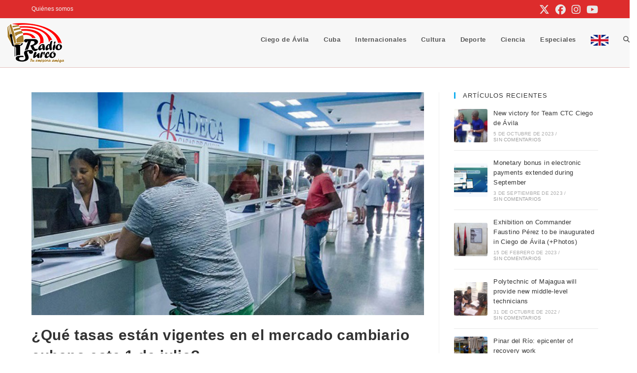

--- FILE ---
content_type: text/html; charset=UTF-8
request_url: https://www.radiosurco.icrt.cu/que-tasas-estan-vigentes-en-el-mercado-cambiario-cubano-este-1-de-julio/
body_size: 18746
content:
<!DOCTYPE html>
<html class="html" lang="es">
<head>
	<meta charset="UTF-8">
	<link rel="profile" href="https://gmpg.org/xfn/11">

	<title>¿Qué tasas están vigentes en el mercado cambiario cubano este 1 de julio? &#8211; Radio Surco</title>
<meta name='robots' content='max-image-preview:large' />
<meta name="viewport" content="width=device-width, initial-scale=1"><link rel="alternate" title="oEmbed (JSON)" type="application/json+oembed" href="https://www.radiosurco.icrt.cu/wp-json/oembed/1.0/embed?url=https%3A%2F%2Fwww.radiosurco.icrt.cu%2Fque-tasas-estan-vigentes-en-el-mercado-cambiario-cubano-este-1-de-julio%2F" />
<link rel="alternate" title="oEmbed (XML)" type="text/xml+oembed" href="https://www.radiosurco.icrt.cu/wp-json/oembed/1.0/embed?url=https%3A%2F%2Fwww.radiosurco.icrt.cu%2Fque-tasas-estan-vigentes-en-el-mercado-cambiario-cubano-este-1-de-julio%2F&#038;format=xml" />
<style id='wp-img-auto-sizes-contain-inline-css'>
img:is([sizes=auto i],[sizes^="auto," i]){contain-intrinsic-size:3000px 1500px}
/*# sourceURL=wp-img-auto-sizes-contain-inline-css */
</style>
<link rel='stylesheet' id='wp-block-library-css' href='https://www.radiosurco.icrt.cu/wp-includes/css/dist/block-library/style.min.css?ver=6.9' media='all' />
<style id='wp-block-library-theme-inline-css'>
.wp-block-audio :where(figcaption){color:#555;font-size:13px;text-align:center}.is-dark-theme .wp-block-audio :where(figcaption){color:#ffffffa6}.wp-block-audio{margin:0 0 1em}.wp-block-code{border:1px solid #ccc;border-radius:4px;font-family:Menlo,Consolas,monaco,monospace;padding:.8em 1em}.wp-block-embed :where(figcaption){color:#555;font-size:13px;text-align:center}.is-dark-theme .wp-block-embed :where(figcaption){color:#ffffffa6}.wp-block-embed{margin:0 0 1em}.blocks-gallery-caption{color:#555;font-size:13px;text-align:center}.is-dark-theme .blocks-gallery-caption{color:#ffffffa6}:root :where(.wp-block-image figcaption){color:#555;font-size:13px;text-align:center}.is-dark-theme :root :where(.wp-block-image figcaption){color:#ffffffa6}.wp-block-image{margin:0 0 1em}.wp-block-pullquote{border-bottom:4px solid;border-top:4px solid;color:currentColor;margin-bottom:1.75em}.wp-block-pullquote :where(cite),.wp-block-pullquote :where(footer),.wp-block-pullquote__citation{color:currentColor;font-size:.8125em;font-style:normal;text-transform:uppercase}.wp-block-quote{border-left:.25em solid;margin:0 0 1.75em;padding-left:1em}.wp-block-quote cite,.wp-block-quote footer{color:currentColor;font-size:.8125em;font-style:normal;position:relative}.wp-block-quote:where(.has-text-align-right){border-left:none;border-right:.25em solid;padding-left:0;padding-right:1em}.wp-block-quote:where(.has-text-align-center){border:none;padding-left:0}.wp-block-quote.is-large,.wp-block-quote.is-style-large,.wp-block-quote:where(.is-style-plain){border:none}.wp-block-search .wp-block-search__label{font-weight:700}.wp-block-search__button{border:1px solid #ccc;padding:.375em .625em}:where(.wp-block-group.has-background){padding:1.25em 2.375em}.wp-block-separator.has-css-opacity{opacity:.4}.wp-block-separator{border:none;border-bottom:2px solid;margin-left:auto;margin-right:auto}.wp-block-separator.has-alpha-channel-opacity{opacity:1}.wp-block-separator:not(.is-style-wide):not(.is-style-dots){width:100px}.wp-block-separator.has-background:not(.is-style-dots){border-bottom:none;height:1px}.wp-block-separator.has-background:not(.is-style-wide):not(.is-style-dots){height:2px}.wp-block-table{margin:0 0 1em}.wp-block-table td,.wp-block-table th{word-break:normal}.wp-block-table :where(figcaption){color:#555;font-size:13px;text-align:center}.is-dark-theme .wp-block-table :where(figcaption){color:#ffffffa6}.wp-block-video :where(figcaption){color:#555;font-size:13px;text-align:center}.is-dark-theme .wp-block-video :where(figcaption){color:#ffffffa6}.wp-block-video{margin:0 0 1em}:root :where(.wp-block-template-part.has-background){margin-bottom:0;margin-top:0;padding:1.25em 2.375em}
/*# sourceURL=/wp-includes/css/dist/block-library/theme.min.css */
</style>
<style id='classic-theme-styles-inline-css'>
/*! This file is auto-generated */
.wp-block-button__link{color:#fff;background-color:#32373c;border-radius:9999px;box-shadow:none;text-decoration:none;padding:calc(.667em + 2px) calc(1.333em + 2px);font-size:1.125em}.wp-block-file__button{background:#32373c;color:#fff;text-decoration:none}
/*# sourceURL=/wp-includes/css/classic-themes.min.css */
</style>
<style id='global-styles-inline-css'>
:root{--wp--preset--aspect-ratio--square: 1;--wp--preset--aspect-ratio--4-3: 4/3;--wp--preset--aspect-ratio--3-4: 3/4;--wp--preset--aspect-ratio--3-2: 3/2;--wp--preset--aspect-ratio--2-3: 2/3;--wp--preset--aspect-ratio--16-9: 16/9;--wp--preset--aspect-ratio--9-16: 9/16;--wp--preset--color--black: #000000;--wp--preset--color--cyan-bluish-gray: #abb8c3;--wp--preset--color--white: #ffffff;--wp--preset--color--pale-pink: #f78da7;--wp--preset--color--vivid-red: #cf2e2e;--wp--preset--color--luminous-vivid-orange: #ff6900;--wp--preset--color--luminous-vivid-amber: #fcb900;--wp--preset--color--light-green-cyan: #7bdcb5;--wp--preset--color--vivid-green-cyan: #00d084;--wp--preset--color--pale-cyan-blue: #8ed1fc;--wp--preset--color--vivid-cyan-blue: #0693e3;--wp--preset--color--vivid-purple: #9b51e0;--wp--preset--gradient--vivid-cyan-blue-to-vivid-purple: linear-gradient(135deg,rgb(6,147,227) 0%,rgb(155,81,224) 100%);--wp--preset--gradient--light-green-cyan-to-vivid-green-cyan: linear-gradient(135deg,rgb(122,220,180) 0%,rgb(0,208,130) 100%);--wp--preset--gradient--luminous-vivid-amber-to-luminous-vivid-orange: linear-gradient(135deg,rgb(252,185,0) 0%,rgb(255,105,0) 100%);--wp--preset--gradient--luminous-vivid-orange-to-vivid-red: linear-gradient(135deg,rgb(255,105,0) 0%,rgb(207,46,46) 100%);--wp--preset--gradient--very-light-gray-to-cyan-bluish-gray: linear-gradient(135deg,rgb(238,238,238) 0%,rgb(169,184,195) 100%);--wp--preset--gradient--cool-to-warm-spectrum: linear-gradient(135deg,rgb(74,234,220) 0%,rgb(151,120,209) 20%,rgb(207,42,186) 40%,rgb(238,44,130) 60%,rgb(251,105,98) 80%,rgb(254,248,76) 100%);--wp--preset--gradient--blush-light-purple: linear-gradient(135deg,rgb(255,206,236) 0%,rgb(152,150,240) 100%);--wp--preset--gradient--blush-bordeaux: linear-gradient(135deg,rgb(254,205,165) 0%,rgb(254,45,45) 50%,rgb(107,0,62) 100%);--wp--preset--gradient--luminous-dusk: linear-gradient(135deg,rgb(255,203,112) 0%,rgb(199,81,192) 50%,rgb(65,88,208) 100%);--wp--preset--gradient--pale-ocean: linear-gradient(135deg,rgb(255,245,203) 0%,rgb(182,227,212) 50%,rgb(51,167,181) 100%);--wp--preset--gradient--electric-grass: linear-gradient(135deg,rgb(202,248,128) 0%,rgb(113,206,126) 100%);--wp--preset--gradient--midnight: linear-gradient(135deg,rgb(2,3,129) 0%,rgb(40,116,252) 100%);--wp--preset--font-size--small: 13px;--wp--preset--font-size--medium: 20px;--wp--preset--font-size--large: 36px;--wp--preset--font-size--x-large: 42px;--wp--preset--spacing--20: 0.44rem;--wp--preset--spacing--30: 0.67rem;--wp--preset--spacing--40: 1rem;--wp--preset--spacing--50: 1.5rem;--wp--preset--spacing--60: 2.25rem;--wp--preset--spacing--70: 3.38rem;--wp--preset--spacing--80: 5.06rem;--wp--preset--shadow--natural: 6px 6px 9px rgba(0, 0, 0, 0.2);--wp--preset--shadow--deep: 12px 12px 50px rgba(0, 0, 0, 0.4);--wp--preset--shadow--sharp: 6px 6px 0px rgba(0, 0, 0, 0.2);--wp--preset--shadow--outlined: 6px 6px 0px -3px rgb(255, 255, 255), 6px 6px rgb(0, 0, 0);--wp--preset--shadow--crisp: 6px 6px 0px rgb(0, 0, 0);}:where(.is-layout-flex){gap: 0.5em;}:where(.is-layout-grid){gap: 0.5em;}body .is-layout-flex{display: flex;}.is-layout-flex{flex-wrap: wrap;align-items: center;}.is-layout-flex > :is(*, div){margin: 0;}body .is-layout-grid{display: grid;}.is-layout-grid > :is(*, div){margin: 0;}:where(.wp-block-columns.is-layout-flex){gap: 2em;}:where(.wp-block-columns.is-layout-grid){gap: 2em;}:where(.wp-block-post-template.is-layout-flex){gap: 1.25em;}:where(.wp-block-post-template.is-layout-grid){gap: 1.25em;}.has-black-color{color: var(--wp--preset--color--black) !important;}.has-cyan-bluish-gray-color{color: var(--wp--preset--color--cyan-bluish-gray) !important;}.has-white-color{color: var(--wp--preset--color--white) !important;}.has-pale-pink-color{color: var(--wp--preset--color--pale-pink) !important;}.has-vivid-red-color{color: var(--wp--preset--color--vivid-red) !important;}.has-luminous-vivid-orange-color{color: var(--wp--preset--color--luminous-vivid-orange) !important;}.has-luminous-vivid-amber-color{color: var(--wp--preset--color--luminous-vivid-amber) !important;}.has-light-green-cyan-color{color: var(--wp--preset--color--light-green-cyan) !important;}.has-vivid-green-cyan-color{color: var(--wp--preset--color--vivid-green-cyan) !important;}.has-pale-cyan-blue-color{color: var(--wp--preset--color--pale-cyan-blue) !important;}.has-vivid-cyan-blue-color{color: var(--wp--preset--color--vivid-cyan-blue) !important;}.has-vivid-purple-color{color: var(--wp--preset--color--vivid-purple) !important;}.has-black-background-color{background-color: var(--wp--preset--color--black) !important;}.has-cyan-bluish-gray-background-color{background-color: var(--wp--preset--color--cyan-bluish-gray) !important;}.has-white-background-color{background-color: var(--wp--preset--color--white) !important;}.has-pale-pink-background-color{background-color: var(--wp--preset--color--pale-pink) !important;}.has-vivid-red-background-color{background-color: var(--wp--preset--color--vivid-red) !important;}.has-luminous-vivid-orange-background-color{background-color: var(--wp--preset--color--luminous-vivid-orange) !important;}.has-luminous-vivid-amber-background-color{background-color: var(--wp--preset--color--luminous-vivid-amber) !important;}.has-light-green-cyan-background-color{background-color: var(--wp--preset--color--light-green-cyan) !important;}.has-vivid-green-cyan-background-color{background-color: var(--wp--preset--color--vivid-green-cyan) !important;}.has-pale-cyan-blue-background-color{background-color: var(--wp--preset--color--pale-cyan-blue) !important;}.has-vivid-cyan-blue-background-color{background-color: var(--wp--preset--color--vivid-cyan-blue) !important;}.has-vivid-purple-background-color{background-color: var(--wp--preset--color--vivid-purple) !important;}.has-black-border-color{border-color: var(--wp--preset--color--black) !important;}.has-cyan-bluish-gray-border-color{border-color: var(--wp--preset--color--cyan-bluish-gray) !important;}.has-white-border-color{border-color: var(--wp--preset--color--white) !important;}.has-pale-pink-border-color{border-color: var(--wp--preset--color--pale-pink) !important;}.has-vivid-red-border-color{border-color: var(--wp--preset--color--vivid-red) !important;}.has-luminous-vivid-orange-border-color{border-color: var(--wp--preset--color--luminous-vivid-orange) !important;}.has-luminous-vivid-amber-border-color{border-color: var(--wp--preset--color--luminous-vivid-amber) !important;}.has-light-green-cyan-border-color{border-color: var(--wp--preset--color--light-green-cyan) !important;}.has-vivid-green-cyan-border-color{border-color: var(--wp--preset--color--vivid-green-cyan) !important;}.has-pale-cyan-blue-border-color{border-color: var(--wp--preset--color--pale-cyan-blue) !important;}.has-vivid-cyan-blue-border-color{border-color: var(--wp--preset--color--vivid-cyan-blue) !important;}.has-vivid-purple-border-color{border-color: var(--wp--preset--color--vivid-purple) !important;}.has-vivid-cyan-blue-to-vivid-purple-gradient-background{background: var(--wp--preset--gradient--vivid-cyan-blue-to-vivid-purple) !important;}.has-light-green-cyan-to-vivid-green-cyan-gradient-background{background: var(--wp--preset--gradient--light-green-cyan-to-vivid-green-cyan) !important;}.has-luminous-vivid-amber-to-luminous-vivid-orange-gradient-background{background: var(--wp--preset--gradient--luminous-vivid-amber-to-luminous-vivid-orange) !important;}.has-luminous-vivid-orange-to-vivid-red-gradient-background{background: var(--wp--preset--gradient--luminous-vivid-orange-to-vivid-red) !important;}.has-very-light-gray-to-cyan-bluish-gray-gradient-background{background: var(--wp--preset--gradient--very-light-gray-to-cyan-bluish-gray) !important;}.has-cool-to-warm-spectrum-gradient-background{background: var(--wp--preset--gradient--cool-to-warm-spectrum) !important;}.has-blush-light-purple-gradient-background{background: var(--wp--preset--gradient--blush-light-purple) !important;}.has-blush-bordeaux-gradient-background{background: var(--wp--preset--gradient--blush-bordeaux) !important;}.has-luminous-dusk-gradient-background{background: var(--wp--preset--gradient--luminous-dusk) !important;}.has-pale-ocean-gradient-background{background: var(--wp--preset--gradient--pale-ocean) !important;}.has-electric-grass-gradient-background{background: var(--wp--preset--gradient--electric-grass) !important;}.has-midnight-gradient-background{background: var(--wp--preset--gradient--midnight) !important;}.has-small-font-size{font-size: var(--wp--preset--font-size--small) !important;}.has-medium-font-size{font-size: var(--wp--preset--font-size--medium) !important;}.has-large-font-size{font-size: var(--wp--preset--font-size--large) !important;}.has-x-large-font-size{font-size: var(--wp--preset--font-size--x-large) !important;}
:where(.wp-block-post-template.is-layout-flex){gap: 1.25em;}:where(.wp-block-post-template.is-layout-grid){gap: 1.25em;}
:where(.wp-block-term-template.is-layout-flex){gap: 1.25em;}:where(.wp-block-term-template.is-layout-grid){gap: 1.25em;}
:where(.wp-block-columns.is-layout-flex){gap: 2em;}:where(.wp-block-columns.is-layout-grid){gap: 2em;}
:root :where(.wp-block-pullquote){font-size: 1.5em;line-height: 1.6;}
/*# sourceURL=global-styles-inline-css */
</style>
<link rel='stylesheet' id='menu-image-css' href='https://www.radiosurco.icrt.cu/wp-content/plugins/menu-image/includes/css/menu-image.css?ver=3.12' media='all' />
<link rel='stylesheet' id='dashicons-css' href='https://www.radiosurco.icrt.cu/wp-includes/css/dashicons.min.css?ver=6.9' media='all' />
<link rel='stylesheet' id='font-awesome-css' href='https://www.radiosurco.icrt.cu/wp-content/themes/oceanwp/assets/fonts/fontawesome/css/all.min.css?ver=6.7.2' media='all' />
<link rel='stylesheet' id='simple-line-icons-css' href='https://www.radiosurco.icrt.cu/wp-content/themes/oceanwp/assets/css/third/simple-line-icons.min.css?ver=2.4.0' media='all' />
<link rel='stylesheet' id='oceanwp-style-css' href='https://www.radiosurco.icrt.cu/wp-content/themes/oceanwp/assets/css/style.min.css?ver=4.1.4' media='all' />
<link rel='stylesheet' id='oe-widgets-style-css' href='https://www.radiosurco.icrt.cu/wp-content/plugins/ocean-extra/assets/css/widgets.css?ver=6.9' media='all' />
<link rel='stylesheet' id='oss-social-share-style-css' href='https://www.radiosurco.icrt.cu/wp-content/plugins/ocean-social-sharing/assets/css/style.min.css?ver=6.9' media='all' />
<link rel='stylesheet' id='upk-site-css' href='https://www.radiosurco.icrt.cu/wp-content/plugins/ultimate-post-kit/assets/css/upk-site.css?ver=4.0.22' media='all' />
<script src="https://www.radiosurco.icrt.cu/wp-includes/js/jquery/jquery.min.js?ver=3.7.1" id="jquery-core-js"></script>
<script src="https://www.radiosurco.icrt.cu/wp-includes/js/jquery/jquery-migrate.min.js?ver=3.4.1" id="jquery-migrate-js"></script>
<link rel="https://api.w.org/" href="https://www.radiosurco.icrt.cu/wp-json/" /><link rel="alternate" title="JSON" type="application/json" href="https://www.radiosurco.icrt.cu/wp-json/wp/v2/posts/14242" /><meta name="generator" content="WordPress 6.9" />
<link rel="canonical" href="https://www.radiosurco.icrt.cu/que-tasas-estan-vigentes-en-el-mercado-cambiario-cubano-este-1-de-julio/" />
<link rel='shortlink' href='https://www.radiosurco.icrt.cu/?p=14242' />
<meta name="generator" content="Elementor 3.34.2; features: e_font_icon_svg, additional_custom_breakpoints; settings: css_print_method-external, google_font-enabled, font_display-swap">
			<style>
				.e-con.e-parent:nth-of-type(n+4):not(.e-lazyloaded):not(.e-no-lazyload),
				.e-con.e-parent:nth-of-type(n+4):not(.e-lazyloaded):not(.e-no-lazyload) * {
					background-image: none !important;
				}
				@media screen and (max-height: 1024px) {
					.e-con.e-parent:nth-of-type(n+3):not(.e-lazyloaded):not(.e-no-lazyload),
					.e-con.e-parent:nth-of-type(n+3):not(.e-lazyloaded):not(.e-no-lazyload) * {
						background-image: none !important;
					}
				}
				@media screen and (max-height: 640px) {
					.e-con.e-parent:nth-of-type(n+2):not(.e-lazyloaded):not(.e-no-lazyload),
					.e-con.e-parent:nth-of-type(n+2):not(.e-lazyloaded):not(.e-no-lazyload) * {
						background-image: none !important;
					}
				}
			</style>
			<link rel="icon" href="https://www.radiosurco.icrt.cu/wp-content/uploads/2024/04/logo-okok.png" sizes="32x32" />
<link rel="icon" href="https://www.radiosurco.icrt.cu/wp-content/uploads/2024/04/logo-okok.png" sizes="192x192" />
<link rel="apple-touch-icon" href="https://www.radiosurco.icrt.cu/wp-content/uploads/2024/04/logo-okok.png" />
<meta name="msapplication-TileImage" content="https://www.radiosurco.icrt.cu/wp-content/uploads/2024/04/logo-okok.png" />
<!-- OceanWP CSS -->
<style type="text/css">
/* Colors */a:hover{color:#e45d5d}a:hover .owp-icon use{stroke:#e45d5d}body .theme-button,body input[type="submit"],body button[type="submit"],body button,body .button,body div.wpforms-container-full .wpforms-form input[type=submit],body div.wpforms-container-full .wpforms-form button[type=submit],body div.wpforms-container-full .wpforms-form .wpforms-page-button,.woocommerce-cart .wp-element-button,.woocommerce-checkout .wp-element-button,.wp-block-button__link{background-color:#e45d5d}body .theme-button:hover,body input[type="submit"]:hover,body button[type="submit"]:hover,body button:hover,body .button:hover,body div.wpforms-container-full .wpforms-form input[type=submit]:hover,body div.wpforms-container-full .wpforms-form input[type=submit]:active,body div.wpforms-container-full .wpforms-form button[type=submit]:hover,body div.wpforms-container-full .wpforms-form button[type=submit]:active,body div.wpforms-container-full .wpforms-form .wpforms-page-button:hover,body div.wpforms-container-full .wpforms-form .wpforms-page-button:active,.woocommerce-cart .wp-element-button:hover,.woocommerce-checkout .wp-element-button:hover,.wp-block-button__link:hover{background-color:#dd9933}body .theme-button,body input[type="submit"],body button[type="submit"],body button,body .button,body div.wpforms-container-full .wpforms-form input[type=submit],body div.wpforms-container-full .wpforms-form button[type=submit],body div.wpforms-container-full .wpforms-form .wpforms-page-button,.woocommerce-cart .wp-element-button,.woocommerce-checkout .wp-element-button,.wp-block-button__link{border-color:#ffffff}body .theme-button:hover,body input[type="submit"]:hover,body button[type="submit"]:hover,body button:hover,body .button:hover,body div.wpforms-container-full .wpforms-form input[type=submit]:hover,body div.wpforms-container-full .wpforms-form input[type=submit]:active,body div.wpforms-container-full .wpforms-form button[type=submit]:hover,body div.wpforms-container-full .wpforms-form button[type=submit]:active,body div.wpforms-container-full .wpforms-form .wpforms-page-button:hover,body div.wpforms-container-full .wpforms-form .wpforms-page-button:active,.woocommerce-cart .wp-element-button:hover,.woocommerce-checkout .wp-element-button:hover,.wp-block-button__link:hover{border-color:#ffffff}/* OceanWP Style Settings CSS */.theme-button,input[type="submit"],button[type="submit"],button,.button,body div.wpforms-container-full .wpforms-form input[type=submit],body div.wpforms-container-full .wpforms-form button[type=submit],body div.wpforms-container-full .wpforms-form .wpforms-page-button{border-style:solid}.theme-button,input[type="submit"],button[type="submit"],button,.button,body div.wpforms-container-full .wpforms-form input[type=submit],body div.wpforms-container-full .wpforms-form button[type=submit],body div.wpforms-container-full .wpforms-form .wpforms-page-button{border-width:1px}form input[type="text"],form input[type="password"],form input[type="email"],form input[type="url"],form input[type="date"],form input[type="month"],form input[type="time"],form input[type="datetime"],form input[type="datetime-local"],form input[type="week"],form input[type="number"],form input[type="search"],form input[type="tel"],form input[type="color"],form select,form textarea,.woocommerce .woocommerce-checkout .select2-container--default .select2-selection--single{border-style:solid}body div.wpforms-container-full .wpforms-form input[type=date],body div.wpforms-container-full .wpforms-form input[type=datetime],body div.wpforms-container-full .wpforms-form input[type=datetime-local],body div.wpforms-container-full .wpforms-form input[type=email],body div.wpforms-container-full .wpforms-form input[type=month],body div.wpforms-container-full .wpforms-form input[type=number],body div.wpforms-container-full .wpforms-form input[type=password],body div.wpforms-container-full .wpforms-form input[type=range],body div.wpforms-container-full .wpforms-form input[type=search],body div.wpforms-container-full .wpforms-form input[type=tel],body div.wpforms-container-full .wpforms-form input[type=text],body div.wpforms-container-full .wpforms-form input[type=time],body div.wpforms-container-full .wpforms-form input[type=url],body div.wpforms-container-full .wpforms-form input[type=week],body div.wpforms-container-full .wpforms-form select,body div.wpforms-container-full .wpforms-form textarea{border-style:solid}form input[type="text"],form input[type="password"],form input[type="email"],form input[type="url"],form input[type="date"],form input[type="month"],form input[type="time"],form input[type="datetime"],form input[type="datetime-local"],form input[type="week"],form input[type="number"],form input[type="search"],form input[type="tel"],form input[type="color"],form select,form textarea{border-radius:3px}body div.wpforms-container-full .wpforms-form input[type=date],body div.wpforms-container-full .wpforms-form input[type=datetime],body div.wpforms-container-full .wpforms-form input[type=datetime-local],body div.wpforms-container-full .wpforms-form input[type=email],body div.wpforms-container-full .wpforms-form input[type=month],body div.wpforms-container-full .wpforms-form input[type=number],body div.wpforms-container-full .wpforms-form input[type=password],body div.wpforms-container-full .wpforms-form input[type=range],body div.wpforms-container-full .wpforms-form input[type=search],body div.wpforms-container-full .wpforms-form input[type=tel],body div.wpforms-container-full .wpforms-form input[type=text],body div.wpforms-container-full .wpforms-form input[type=time],body div.wpforms-container-full .wpforms-form input[type=url],body div.wpforms-container-full .wpforms-form input[type=week],body div.wpforms-container-full .wpforms-form select,body div.wpforms-container-full .wpforms-form textarea{border-radius:3px}.page-numbers a,.page-numbers span:not(.elementor-screen-only),.page-links span{background-color:#e45d5d}#scroll-top{background-color:#e45d5d}/* Header */#site-logo #site-logo-inner,.oceanwp-social-menu .social-menu-inner,#site-header.full_screen-header .menu-bar-inner,.after-header-content .after-header-content-inner{height:85px}#site-navigation-wrap .dropdown-menu >li >a,#site-navigation-wrap .dropdown-menu >li >span.opl-logout-link,.oceanwp-mobile-menu-icon a,.mobile-menu-close,.after-header-content-inner >a{line-height:85px}#site-header,.has-transparent-header .is-sticky #site-header,.has-vh-transparent .is-sticky #site-header.vertical-header,#searchform-header-replace{background-color:#f7f7f7}#site-header.has-header-media .overlay-header-media{background-color:rgba(0,0,0,0.5)}#site-header{border-color:#e2bfbe}.effect-one #site-navigation-wrap .dropdown-menu >li >a.menu-link >span:after,.effect-three #site-navigation-wrap .dropdown-menu >li >a.menu-link >span:after,.effect-five #site-navigation-wrap .dropdown-menu >li >a.menu-link >span:before,.effect-five #site-navigation-wrap .dropdown-menu >li >a.menu-link >span:after,.effect-nine #site-navigation-wrap .dropdown-menu >li >a.menu-link >span:before,.effect-nine #site-navigation-wrap .dropdown-menu >li >a.menu-link >span:after{background-color:#e45d5d}.effect-four #site-navigation-wrap .dropdown-menu >li >a.menu-link >span:before,.effect-four #site-navigation-wrap .dropdown-menu >li >a.menu-link >span:after,.effect-seven #site-navigation-wrap .dropdown-menu >li >a.menu-link:hover >span:after,.effect-seven #site-navigation-wrap .dropdown-menu >li.sfHover >a.menu-link >span:after{color:#e45d5d}.effect-seven #site-navigation-wrap .dropdown-menu >li >a.menu-link:hover >span:after,.effect-seven #site-navigation-wrap .dropdown-menu >li.sfHover >a.menu-link >span:after{text-shadow:10px 0 #e45d5d,-10px 0 #e45d5d}#site-navigation-wrap .dropdown-menu >li >a:hover,.oceanwp-mobile-menu-icon a:hover,#searchform-header-replace-close:hover{color:#dd9933}#site-navigation-wrap .dropdown-menu >li >a:hover .owp-icon use,.oceanwp-mobile-menu-icon a:hover .owp-icon use,#searchform-header-replace-close:hover .owp-icon use{stroke:#dd9933}#site-navigation-wrap .dropdown-menu >li >a:hover,#site-navigation-wrap .dropdown-menu >li.sfHover >a{background-color:#f2f2f2}/* Topbar */#top-bar-social li a{font-size:21px}#top-bar-social li a{color:#e8e8e8}#top-bar-social li a .owp-icon use{stroke:#e8e8e8}#top-bar-wrap,.oceanwp-top-bar-sticky{background-color:#dd2c2c}#top-bar-content a,#top-bar-social-alt a{color:#f2f2f2}/* Blog CSS */.blog-entry.thumbnail-entry .blog-entry-category a{color:#e45d5d}.blog-entry.thumbnail-entry .blog-entry-category a:hover{color:#dd9933}.blog-entry ul.meta li i{color:#e45d5d}.blog-entry ul.meta li .owp-icon use{stroke:#e45d5d}.single-post ul.meta li i{color:#e45d5d}.single-post ul.meta li .owp-icon use{stroke:#e45d5d}.ocean-single-post-header ul.meta-item li a:hover{color:#333333}/* Footer Widgets */#footer-widgets,#footer-widgets p,#footer-widgets li a:before,#footer-widgets .contact-info-widget span.oceanwp-contact-title,#footer-widgets .recent-posts-date,#footer-widgets .recent-posts-comments,#footer-widgets .widget-recent-posts-icons li .fa{color:#c9c9c9}#footer-widgets li,#footer-widgets #wp-calendar caption,#footer-widgets #wp-calendar th,#footer-widgets #wp-calendar tbody,#footer-widgets .contact-info-widget i,#footer-widgets .oceanwp-newsletter-form-wrap input[type="email"],#footer-widgets .posts-thumbnails-widget li,#footer-widgets .social-widget li a{border-color:#ddb16e}#footer-widgets .contact-info-widget .owp-icon{border-color:#ddb16e}#footer-widgets .footer-box a:hover,#footer-widgets a:hover{color:#e45d5d}/* Typography */body{font-size:14px;line-height:1.8}h1,h2,h3,h4,h5,h6,.theme-heading,.widget-title,.oceanwp-widget-recent-posts-title,.comment-reply-title,.entry-title,.sidebar-box .widget-title{line-height:1.4}h1{font-size:23px;line-height:1.4}h2{font-size:20px;line-height:1.4}h3{font-size:18px;line-height:1.4}h4{font-size:17px;line-height:1.4}h5{font-size:14px;line-height:1.4}h6{font-size:15px;line-height:1.4}.page-header .page-header-title,.page-header.background-image-page-header .page-header-title{font-size:32px;line-height:1.4}.page-header .page-subheading{font-size:15px;line-height:1.8}.site-breadcrumbs,.site-breadcrumbs a{font-size:13px;line-height:1.4}#top-bar-content,#top-bar-social-alt{font-size:12px;line-height:1.8}#site-logo a.site-logo-text{font-size:24px;line-height:1.8}#site-navigation-wrap .dropdown-menu >li >a,#site-header.full_screen-header .fs-dropdown-menu >li >a,#site-header.top-header #site-navigation-wrap .dropdown-menu >li >a,#site-header.center-header #site-navigation-wrap .dropdown-menu >li >a,#site-header.medium-header #site-navigation-wrap .dropdown-menu >li >a,.oceanwp-mobile-menu-icon a{font-weight:600}.dropdown-menu ul li a.menu-link,#site-header.full_screen-header .fs-dropdown-menu ul.sub-menu li a{font-size:12px;line-height:1.2;letter-spacing:.6px}.sidr-class-dropdown-menu li a,a.sidr-class-toggle-sidr-close,#mobile-dropdown ul li a,body #mobile-fullscreen ul li a{font-size:15px;line-height:1.8}.blog-entry.post .blog-entry-header .entry-title a{font-size:24px;line-height:1.4}.ocean-single-post-header .single-post-title{font-size:34px;line-height:1.4;letter-spacing:.6px}.ocean-single-post-header ul.meta-item li,.ocean-single-post-header ul.meta-item li a{font-size:13px;line-height:1.4;letter-spacing:.6px}.ocean-single-post-header .post-author-name,.ocean-single-post-header .post-author-name a{font-size:14px;line-height:1.4;letter-spacing:.6px}.ocean-single-post-header .post-author-description{font-size:12px;line-height:1.4;letter-spacing:.6px}.single-post .entry-title{font-size:30px;line-height:1.4;letter-spacing:.6px}.single-post ul.meta li,.single-post ul.meta li a{font-size:14px;line-height:1.4;letter-spacing:.6px}.sidebar-box .widget-title,.sidebar-box.widget_block .wp-block-heading{font-size:13px;line-height:1;letter-spacing:1px;text-transform:uppercase}.sidebar-box,.footer-box{font-weight:300}#footer-widgets .footer-box .widget-title{font-size:13px;line-height:1;letter-spacing:1px;text-transform:uppercase}#footer-bottom #copyright{font-size:12px;line-height:1}#footer-bottom #footer-bottom-menu{font-size:12px;line-height:1}.woocommerce-store-notice.demo_store{line-height:2;letter-spacing:1.5px}.demo_store .woocommerce-store-notice__dismiss-link{line-height:2;letter-spacing:1.5px}.woocommerce ul.products li.product li.title h2,.woocommerce ul.products li.product li.title a{font-size:14px;line-height:1.5}.woocommerce ul.products li.product li.category,.woocommerce ul.products li.product li.category a{font-size:12px;line-height:1}.woocommerce ul.products li.product .price{font-size:18px;line-height:1}.woocommerce ul.products li.product .button,.woocommerce ul.products li.product .product-inner .added_to_cart{font-size:12px;line-height:1.5;letter-spacing:1px}.woocommerce ul.products li.owp-woo-cond-notice span,.woocommerce ul.products li.owp-woo-cond-notice a{font-size:16px;line-height:1;letter-spacing:1px;font-weight:600;text-transform:capitalize}.woocommerce div.product .product_title{font-size:24px;line-height:1.4;letter-spacing:.6px}.woocommerce div.product p.price{font-size:36px;line-height:1}.woocommerce .owp-btn-normal .summary form button.button,.woocommerce .owp-btn-big .summary form button.button,.woocommerce .owp-btn-very-big .summary form button.button{font-size:12px;line-height:1.5;letter-spacing:1px;text-transform:uppercase}.woocommerce div.owp-woo-single-cond-notice span,.woocommerce div.owp-woo-single-cond-notice a{font-size:18px;line-height:2;letter-spacing:1.5px;font-weight:600;text-transform:capitalize}.ocean-preloader--active .preloader-after-content{font-size:20px;line-height:1.8;letter-spacing:.6px}
</style></head>

<body class="wp-singular post-template-default single single-post postid-14242 single-format-standard wp-custom-logo wp-embed-responsive wp-theme-oceanwp oceanwp-theme dropdown-mobile default-breakpoint has-sidebar content-right-sidebar post-in-category-cambio-monetario has-topbar page-header-disabled has-breadcrumbs elementor-default elementor-kit-21633" itemscope="itemscope" itemtype="https://schema.org/Article">

	
	
	<div id="outer-wrap" class="site clr">

		<a class="skip-link screen-reader-text" href="#main">Ir al contenido</a>

		
		<div id="wrap" class="clr">

			

<div id="top-bar-wrap" class="clr">

	<div id="top-bar" class="clr container has-no-content">

		
		<div id="top-bar-inner" class="clr">

			
	<div id="top-bar-content" class="clr top-bar-left">

		
<div id="top-bar-nav" class="navigation clr">

	<ul id="menu-top-menu" class="top-bar-menu dropdown-menu sf-menu"><li id="menu-item-21874" class="menu-item menu-item-type-post_type menu-item-object-page menu-item-21874"><a href="https://www.radiosurco.icrt.cu/quienes-somos/" class="menu-link">Quiénes somos</a></li></ul>
</div>

		
			
	</div><!-- #top-bar-content -->



<div id="top-bar-social" class="clr top-bar-right">

	<ul class="clr" aria-label="Enlaces sociales">

		<li class="oceanwp-twitter"><a href="https://www.twitter.com/CAvilaRadio10" aria-label="X (se abre en una nueva pestaña)" target="_blank" rel="noopener noreferrer"><i class=" fa-brands fa-x-twitter" aria-hidden="true" role="img"></i></a></li><li class="oceanwp-facebook"><a href="https://www.facebook.com/profile.php?id=100090558454180" aria-label="Facebook (se abre en una nueva pestaña)" target="_blank" rel="noopener noreferrer"><i class=" fab fa-facebook" aria-hidden="true" role="img"></i></a></li><li class="oceanwp-instagram"><a href="https://www.instagram.com/emisora_surco/" aria-label="Instagram (se abre en una nueva pestaña)" target="_blank" rel="noopener noreferrer"><i class=" fab fa-instagram" aria-hidden="true" role="img"></i></a></li><li class="oceanwp-youtube"><a href="https://www.youtube.com/channel/UCAxr_4fk3LJq7usRQHmqFEw" aria-label="YouTube (se abre en una nueva pestaña)" target="_blank" rel="noopener noreferrer"><i class=" fab fa-youtube" aria-hidden="true" role="img"></i></a></li>
	</ul>

</div><!-- #top-bar-social -->

		</div><!-- #top-bar-inner -->

		
	</div><!-- #top-bar -->

</div><!-- #top-bar-wrap -->


			
<header id="site-header" class="minimal-header effect-one clr" data-height="85" itemscope="itemscope" itemtype="https://schema.org/WPHeader" role="banner">

	
					
			<div id="site-header-inner" class="clr ">

				
				

<div id="site-logo" class="clr" itemscope itemtype="https://schema.org/Brand" >

	
	<div id="site-logo-inner" class="clr">

		<a href="https://www.radiosurco.icrt.cu/" class="custom-logo-link" rel="home"><img width="145" height="99" src="https://www.radiosurco.icrt.cu/wp-content/uploads/2024/04/logo-okok.png" class="custom-logo" alt="Radio Surco" decoding="async" srcset="https://www.radiosurco.icrt.cu/wp-content/uploads/2024/04/logo-okok.png 145w, https://www.radiosurco.icrt.cu/wp-content/uploads/2024/04/logo-okok-24x16.png 24w, https://www.radiosurco.icrt.cu/wp-content/uploads/2024/04/logo-okok-36x25.png 36w, https://www.radiosurco.icrt.cu/wp-content/uploads/2024/04/logo-okok-48x33.png 48w" sizes="(max-width: 145px) 100vw, 145px" /></a>
	</div><!-- #site-logo-inner -->

	
	
</div><!-- #site-logo -->

			<div id="site-navigation-wrap" class="clr">
			
			
			
			<nav id="site-navigation" class="navigation main-navigation clr" itemscope="itemscope" itemtype="https://schema.org/SiteNavigationElement" role="navigation" >

				<ul id="menu-main-menu" class="main-menu dropdown-menu sf-menu"><li id="menu-item-96" class="menu-item menu-item-type-taxonomy menu-item-object-category menu-item-96"><a href="https://www.radiosurco.icrt.cu/category/ciego-de-avila/" class="menu-link"><span class="text-wrap">Ciego de Ávila</span></a></li><li id="menu-item-98" class="menu-item menu-item-type-taxonomy menu-item-object-category menu-item-98"><a href="https://www.radiosurco.icrt.cu/category/cuba/" class="menu-link"><span class="text-wrap">Cuba</span></a></li><li id="menu-item-101" class="menu-item menu-item-type-taxonomy menu-item-object-category menu-item-101"><a href="https://www.radiosurco.icrt.cu/category/internacionales/" class="menu-link"><span class="text-wrap">Internacionales</span></a></li><li id="menu-item-99" class="menu-item menu-item-type-taxonomy menu-item-object-category menu-item-99"><a href="https://www.radiosurco.icrt.cu/category/cultura/" class="menu-link"><span class="text-wrap">Cultura</span></a></li><li id="menu-item-100" class="menu-item menu-item-type-taxonomy menu-item-object-category menu-item-100"><a href="https://www.radiosurco.icrt.cu/category/deporte/" class="menu-link"><span class="text-wrap">Deporte</span></a></li><li id="menu-item-97" class="menu-item menu-item-type-taxonomy menu-item-object-category menu-item-97"><a href="https://www.radiosurco.icrt.cu/category/ciencia/" class="menu-link"><span class="text-wrap">Ciencia</span></a></li><li id="menu-item-251" class="menu-item menu-item-type-taxonomy menu-item-object-category menu-item-251"><a href="https://www.radiosurco.icrt.cu/category/especiales/" class="menu-link"><span class="text-wrap">Especiales</span></a></li><li id="menu-item-21971" class="menu-item menu-item-type-taxonomy menu-item-object-category menu-item-21971"><a href="https://www.radiosurco.icrt.cu/category/english/" class="menu-image-title-hide menu-image-not-hovered" class="menu-link"><span class="text-wrap"><span class="menu-image-title-hide menu-image-title">English</span><img width="36" height="22" src="https://www.radiosurco.icrt.cu/wp-content/uploads/2022/08/Bandera-de-inglaterra-400x240-1-36x22.png" class="menu-image menu-image-title-hide" alt="" decoding="async" /></span></a></li><li class="search-toggle-li" ><a href="https://www.radiosurco.icrt.cu/#" class="site-search-toggle search-dropdown-toggle"><span class="screen-reader-text">Alternar búsqueda de la web</span><i class=" fas fa-search" aria-hidden="true" role="img"></i></a></li></ul>
<div id="searchform-dropdown" class="header-searchform-wrap clr" >
	
<form aria-label="Buscar en esta web" role="search" method="get" class="searchform" action="https://www.radiosurco.icrt.cu/">	
	<input aria-label="Insertar la consulta de búsqueda" type="search" id="ocean-search-form-1" class="field" autocomplete="off" placeholder="Buscar" name="s">
		</form>
</div><!-- #searchform-dropdown -->

			</nav><!-- #site-navigation -->

			
			
					</div><!-- #site-navigation-wrap -->
			
		
	
				
	
	<div class="oceanwp-mobile-menu-icon clr mobile-right">

		
		
		
		<a href="https://www.radiosurco.icrt.cu/#mobile-menu-toggle" class="mobile-menu"  aria-label="Menú móvil">
							<i class="fa fa-bars" aria-hidden="true"></i>
								<span class="oceanwp-text">Menú</span>
				<span class="oceanwp-close-text">Cerrar</span>
						</a>

		
		
		
	</div><!-- #oceanwp-mobile-menu-navbar -->

	

			</div><!-- #site-header-inner -->

			
<div id="mobile-dropdown" class="clr" >

	<nav class="clr" itemscope="itemscope" itemtype="https://schema.org/SiteNavigationElement">

		<ul id="menu-main-menu-1" class="menu"><li class="menu-item menu-item-type-taxonomy menu-item-object-category menu-item-96"><a href="https://www.radiosurco.icrt.cu/category/ciego-de-avila/">Ciego de Ávila</a></li>
<li class="menu-item menu-item-type-taxonomy menu-item-object-category menu-item-98"><a href="https://www.radiosurco.icrt.cu/category/cuba/">Cuba</a></li>
<li class="menu-item menu-item-type-taxonomy menu-item-object-category menu-item-101"><a href="https://www.radiosurco.icrt.cu/category/internacionales/">Internacionales</a></li>
<li class="menu-item menu-item-type-taxonomy menu-item-object-category menu-item-99"><a href="https://www.radiosurco.icrt.cu/category/cultura/">Cultura</a></li>
<li class="menu-item menu-item-type-taxonomy menu-item-object-category menu-item-100"><a href="https://www.radiosurco.icrt.cu/category/deporte/">Deporte</a></li>
<li class="menu-item menu-item-type-taxonomy menu-item-object-category menu-item-97"><a href="https://www.radiosurco.icrt.cu/category/ciencia/">Ciencia</a></li>
<li class="menu-item menu-item-type-taxonomy menu-item-object-category menu-item-251"><a href="https://www.radiosurco.icrt.cu/category/especiales/">Especiales</a></li>
<li class="menu-item menu-item-type-taxonomy menu-item-object-category menu-item-21971"><a href="https://www.radiosurco.icrt.cu/category/english/" class="menu-image-title-hide menu-image-not-hovered"><span class="menu-image-title-hide menu-image-title">English</span><img width="36" height="22" src="https://www.radiosurco.icrt.cu/wp-content/uploads/2022/08/Bandera-de-inglaterra-400x240-1-36x22.png" class="menu-image menu-image-title-hide" alt="" decoding="async" /></a></li>
<li class="search-toggle-li" ><a href="https://www.radiosurco.icrt.cu/#" class="site-search-toggle search-dropdown-toggle"><span class="screen-reader-text">Alternar búsqueda de la web</span><i class=" fas fa-search" aria-hidden="true" role="img"></i></a></li></ul><ul id="menu-top-menu-1" class="menu"><li class="menu-item menu-item-type-post_type menu-item-object-page menu-item-21874"><a href="https://www.radiosurco.icrt.cu/quienes-somos/">Quiénes somos</a></li>
</ul>
<div id="mobile-menu-search" class="clr">
	<form aria-label="Buscar en esta web" method="get" action="https://www.radiosurco.icrt.cu/" class="mobile-searchform">
		<input aria-label="Insertar la consulta de búsqueda" value="" class="field" id="ocean-mobile-search-2" type="search" name="s" autocomplete="off" placeholder="Buscar" />
		<button aria-label="Enviar la búsqueda" type="submit" class="searchform-submit">
			<i class=" fas fa-search" aria-hidden="true" role="img"></i>		</button>
					</form>
</div><!-- .mobile-menu-search -->

	</nav>

</div>

			
			
		
		
</header><!-- #site-header -->


			
			<main id="main" class="site-main clr"  role="main">

				
	
	<div id="content-wrap" class="container clr">

		
		<div id="primary" class="content-area clr">

			
			<div id="content" class="site-content clr">

				
				
<article id="post-14242">

	
<div class="thumbnail">

	<img fetchpriority="high" width="580" height="330" src="https://www.radiosurco.icrt.cu/wp-content/uploads/2023/05/cadeca-cuba-acn-1-2.jpg" class="attachment-full size-full wp-post-image" alt="En este momento estás viendo ¿Qué tasas están vigentes en el mercado cambiario cubano este 1 de julio?" itemprop="image" decoding="async" srcset="https://www.radiosurco.icrt.cu/wp-content/uploads/2023/05/cadeca-cuba-acn-1-2.jpg 580w, https://www.radiosurco.icrt.cu/wp-content/uploads/2023/05/cadeca-cuba-acn-1-2-300x171.jpg 300w, https://www.radiosurco.icrt.cu/wp-content/uploads/2023/05/cadeca-cuba-acn-1-2-150x85.jpg 150w, https://www.radiosurco.icrt.cu/wp-content/uploads/2023/05/cadeca-cuba-acn-1-2-24x14.jpg 24w, https://www.radiosurco.icrt.cu/wp-content/uploads/2023/05/cadeca-cuba-acn-1-2-36x20.jpg 36w, https://www.radiosurco.icrt.cu/wp-content/uploads/2023/05/cadeca-cuba-acn-1-2-48x27.jpg 48w" sizes="(max-width: 580px) 100vw, 580px" />
</div><!-- .thumbnail -->


<header class="entry-header clr">
	<h2 class="single-post-title entry-title" itemprop="headline">¿Qué tasas están vigentes en el mercado cambiario cubano este 1 de julio?</h2><!-- .single-post-title -->
</header><!-- .entry-header -->


<ul class="meta ospm-default clr">

	
					<li class="meta-author" itemprop="name"><span class="screen-reader-text">Autor de la entrada:</span><i class=" fas fa-user-circle" aria-hidden="true" role="img"></i><a href="https://www.radiosurco.icrt.cu/author/cubadebate/" title="Entradas de Cubadebate" rel="author"  itemprop="author" itemscope="itemscope" itemtype="https://schema.org/Person">Cubadebate</a></li>
		
		
		
		
		
		
	
		
					<li class="meta-date" itemprop="datePublished"><span class="screen-reader-text">Publicación de la entrada:</span><i class=" far fa-calendar-alt" aria-hidden="true" role="img"></i>1 de julio de 2023</li>
		
		
		
		
		
	
		
		
		
					<li class="meta-cat"><span class="screen-reader-text">Categoría de la entrada:</span><i class=" far fa-folder-open" aria-hidden="true" role="img"></i><a href="https://www.radiosurco.icrt.cu/category/cambio-monetario/" rel="category tag">Cambio Monetario</a></li>
		
		
		
	
		
		
		
		
		
					<li class="meta-comments"><span class="screen-reader-text">Comentarios de la entrada:</span><i class=" far fa-comments" aria-hidden="true" role="img"></i><a href="https://www.radiosurco.icrt.cu/que-tasas-estan-vigentes-en-el-mercado-cambiario-cubano-este-1-de-julio/#respond" class="comments-link" >Sin comentarios</a></li>
		
	
</ul>



<div class="entry-content clr" itemprop="text">
	<p>Con el objetivo de mantener a sus lectores informados, Cubadebate comparte las tasas de cambio para diferentes divisas extranjeras vigentes este sábado 1 de julio de 2023 en el mercado cambiario del país.</p>
<p>Estas tasas son las establecidas por el Banco Central de Cuba (BCC) y las casas de cambio (Cadeca) para las operaciones de canje y recanje de moneda.</p>
<p>Según el BCC, la tasa de cambio oficial con relación al peso cubano (CUP) es la siguiente:</p>
<h3>En Cadeca</h3>
<p><img loading="lazy" decoding="async" class="aligncenter wp-image-14243 size-large" src="https://www.radiosurco.icrt.cu/wp-content/uploads/2023/07/IMG_20230701_085447_765-1024x532.jpg" alt="" width="696" height="362" srcset="https://www.radiosurco.icrt.cu/wp-content/uploads/2023/07/IMG_20230701_085447_765-1024x532.jpg 1024w, https://www.radiosurco.icrt.cu/wp-content/uploads/2023/07/IMG_20230701_085447_765-300x156.jpg 300w, https://www.radiosurco.icrt.cu/wp-content/uploads/2023/07/IMG_20230701_085447_765-768x399.jpg 768w, https://www.radiosurco.icrt.cu/wp-content/uploads/2023/07/IMG_20230701_085447_765-150x78.jpg 150w, https://www.radiosurco.icrt.cu/wp-content/uploads/2023/07/IMG_20230701_085447_765-696x362.jpg 696w, https://www.radiosurco.icrt.cu/wp-content/uploads/2023/07/IMG_20230701_085447_765-1068x555.jpg 1068w, https://www.radiosurco.icrt.cu/wp-content/uploads/2023/07/IMG_20230701_085447_765-808x420.jpg 808w, https://www.radiosurco.icrt.cu/wp-content/uploads/2023/07/IMG_20230701_085447_765-24x12.jpg 24w, https://www.radiosurco.icrt.cu/wp-content/uploads/2023/07/IMG_20230701_085447_765-36x19.jpg 36w, https://www.radiosurco.icrt.cu/wp-content/uploads/2023/07/IMG_20230701_085447_765-48x25.jpg 48w, https://www.radiosurco.icrt.cu/wp-content/uploads/2023/07/IMG_20230701_085447_765.jpg 1280w" sizes="(max-width: 696px) 100vw, 696px" /></p>
<h3>En aeropuertos</h3>
<p><img loading="lazy" decoding="async" class="aligncenter wp-image-14244 size-large" src="https://www.radiosurco.icrt.cu/wp-content/uploads/2023/07/IMG_20230701_085453_235-1024x532.jpg" alt="" width="696" height="362" srcset="https://www.radiosurco.icrt.cu/wp-content/uploads/2023/07/IMG_20230701_085453_235-1024x532.jpg 1024w, https://www.radiosurco.icrt.cu/wp-content/uploads/2023/07/IMG_20230701_085453_235-300x156.jpg 300w, https://www.radiosurco.icrt.cu/wp-content/uploads/2023/07/IMG_20230701_085453_235-768x399.jpg 768w, https://www.radiosurco.icrt.cu/wp-content/uploads/2023/07/IMG_20230701_085453_235-150x78.jpg 150w, https://www.radiosurco.icrt.cu/wp-content/uploads/2023/07/IMG_20230701_085453_235-696x362.jpg 696w, https://www.radiosurco.icrt.cu/wp-content/uploads/2023/07/IMG_20230701_085453_235-1068x555.jpg 1068w, https://www.radiosurco.icrt.cu/wp-content/uploads/2023/07/IMG_20230701_085453_235-808x420.jpg 808w, https://www.radiosurco.icrt.cu/wp-content/uploads/2023/07/IMG_20230701_085453_235-24x12.jpg 24w, https://www.radiosurco.icrt.cu/wp-content/uploads/2023/07/IMG_20230701_085453_235-36x19.jpg 36w, https://www.radiosurco.icrt.cu/wp-content/uploads/2023/07/IMG_20230701_085453_235-48x25.jpg 48w, https://www.radiosurco.icrt.cu/wp-content/uploads/2023/07/IMG_20230701_085453_235.jpg 1280w" sizes="(max-width: 696px) 100vw, 696px" /></p>

</div><!-- .entry -->


<div class="entry-share clr colored side has-name">

	
		<h3 class="theme-heading social-share-title">
			<span class="text" aria-hidden="true">Please Share This</span>
			<span class="screen-reader-text">Compartir este contenido</span>
		</h3>

	
	<ul class="oss-social-share clr" aria-label="Opciones disponibles para compartir">

		
				<li class="twitter">
					<a href="https://twitter.com/share?text=%C2%BFQu%C3%A9%20tasas%20est%C3%A1n%20vigentes%20en%20el%20mercado%20cambiario%20cubano%20este%201%20de%20julio%3F&#038;url=https%3A%2F%2Fwww.radiosurco.icrt.cu%2Fque-tasas-estan-vigentes-en-el-mercado-cambiario-cubano-este-1-de-julio%2F&#038;via=CAvilaRadio10" aria-label="Compartir en X" onclick="oss_onClick( this.href );return false;">
						<span class="screen-reader-text">Se abre en una nueva ventana</span>
						<span class="oss-icon-wrap">
							<svg class="oss-icon" role="img" viewBox="0 0 512 512" xmlns="http://www.w3.org/2000/svg" aria-hidden="true" focusable="false">
								<path d="M389.2 48h70.6L305.6 224.2 487 464H345L233.7 318.6 106.5 464H35.8L200.7 275.5 26.8 48H172.4L272.9 180.9 389.2 48zM364.4 421.8h39.1L151.1 88h-42L364.4 421.8z"/>
							</svg>
						</span>
													<span class="oss-name" aria-hidden="true">X</span>
											</a>
				</li>

			
		
				<li class="facebook">
					<a href="https://www.facebook.com/sharer.php?u=https%3A%2F%2Fwww.radiosurco.icrt.cu%2Fque-tasas-estan-vigentes-en-el-mercado-cambiario-cubano-este-1-de-julio%2F" aria-label="Compartir en Facebook" onclick="oss_onClick( this.href );return false;">
						<span class="screen-reader-text">Se abre en una nueva ventana</span>
						<span class="oss-icon-wrap">
							<svg class="oss-icon" role="img" viewBox="0 0 512 512" xmlns="http://www.w3.org/2000/svg" aria-hidden="true" focusable="false">
								<path d="M504 256C504 119 393 8 256 8S8 119 8 256c0 123.78 90.69 226.38 209.25 245V327.69h-63V256h63v-54.64c0-62.15
								37-96.48 93.67-96.48 27.14 0 55.52 4.84 55.52 4.84v61h-31.28c-30.8 0-40.41 19.12-40.41 38.73V256h68.78l-11
								71.69h-57.78V501C413.31 482.38 504 379.78 504 256z"/>
							</svg>
						</span>
													<span class="oss-name" aria-hidden="true">Facebook</span>
											</a>
				</li>

			
		
				<li class="whatsapp">
					<a href="https://wa.me/?text=https%3A%2F%2Fwww.radiosurco.icrt.cu%2Fque-tasas-estan-vigentes-en-el-mercado-cambiario-cubano-este-1-de-julio%2F" aria-label="Compartir en WhatsApp" onclick="oss_onClick( this.href );return false;" data-action="share/whatsapp/share">
						<span class="screen-reader-text">Se abre en una nueva ventana</span>
						<span class="oss-icon-wrap">
							<svg class="oss-icon" role="img" xmlns="http://www.w3.org/2000/svg" viewBox="0 0 448 512" aria-hidden="true" focusable="false">
								<path d="M380.9 97.1C339 55.1 283.2 32 223.9 32c-122.4 0-222 99.6-222 222 0 39.1 10.2 77.3 29.6 111L0 480l117.7-30.9c32.4 17.7
								68.9 27 106.1 27h.1c122.3 0 224.1-99.6 224.1-222 0-59.3-25.2-115-67.1-157zm-157 341.6c-33.2 0-65.7-8.9-94-25.7l-6.7-4-69.8 18.3L72
								359.2l-4.4-7c-18.5-29.4-28.2-63.3-28.2-98.2 0-101.7 82.8-184.5 184.6-184.5 49.3 0 95.6 19.2 130.4 54.1 34.8 34.9 56.2 81.2 56.1
								130.5 0 101.8-84.9 184.6-186.6 184.6zm101.2-138.2c-5.5-2.8-32.8-16.2-37.9-18-5.1-1.9-8.8-2.8-12.5 2.8-3.7 5.6-14.3 18-17.6 21.8-3.2
								3.7-6.5 4.2-12 1.4-32.6-16.3-54-29.1-75.5-66-5.7-9.8 5.7-9.1 16.3-30.3 1.8-3.7.9-6.9-.5-9.7-1.4-2.8-12.5-30.1-17.1-41.2-4.5-10.8-9.1-9.3-12.5-9.5-3.2-.2-6.9-.2-10.6-.2-3.7
								0-9.7 1.4-14.8 6.9-5.1 5.6-19.4 19-19.4 46.3 0 27.3 19.9 53.7 22.6 57.4 2.8 3.7 39.1 59.7 94.8 83.8 35.2 15.2 49 16.5 66.6 13.9 10.7-1.6
								32.8-13.4 37.4-26.4 4.6-13 4.6-24.1 3.2-26.4-1.3-2.5-5-3.9-10.5-6.6z"/>
							</svg>
						</span>
													<span class="oss-name" aria-hidden="true">WhatsApp</span>
											</a>
				</li>

			
		
	</ul>

</div><!-- .entry-share -->



	<section id="related-posts" class="clr">

		<h3 class="theme-heading related-posts-title">
			<span class="text">También podría gustarte</span>
		</h3>

		<div class="oceanwp-row clr">

			
			
				
				<article class="related-post clr col span_1_of_3 col-1 post-21555 post type-post status-publish format-standard has-post-thumbnail hentry category-cambio-monetario entry has-media">

					
						<figure class="related-post-media clr">

							<a href="https://www.radiosurco.icrt.cu/oficinas-que-brindan-el-servicio-de-recanje-en-el-pais/" class="related-thumb">

								<img width="300" height="171" src="https://www.radiosurco.icrt.cu/wp-content/uploads/2023/07/cadeca-cuba-acn-1-580x330-580x330-1-300x171.jpg" class="attachment-medium size-medium wp-post-image" alt="Lee más sobre el artículo Oficinas que brindan el servicio de ReCanje en el país" itemprop="image" decoding="async" srcset="https://www.radiosurco.icrt.cu/wp-content/uploads/2023/07/cadeca-cuba-acn-1-580x330-580x330-1-300x171.jpg 300w, https://www.radiosurco.icrt.cu/wp-content/uploads/2023/07/cadeca-cuba-acn-1-580x330-580x330-1-150x85.jpg 150w, https://www.radiosurco.icrt.cu/wp-content/uploads/2023/07/cadeca-cuba-acn-1-580x330-580x330-1-24x14.jpg 24w, https://www.radiosurco.icrt.cu/wp-content/uploads/2023/07/cadeca-cuba-acn-1-580x330-580x330-1-36x20.jpg 36w, https://www.radiosurco.icrt.cu/wp-content/uploads/2023/07/cadeca-cuba-acn-1-580x330-580x330-1-48x27.jpg 48w, https://www.radiosurco.icrt.cu/wp-content/uploads/2023/07/cadeca-cuba-acn-1-580x330-580x330-1.jpg 580w" sizes="(max-width: 300px) 100vw, 300px" />							</a>

						</figure>

					
					<h3 class="related-post-title">
						<a href="https://www.radiosurco.icrt.cu/oficinas-que-brindan-el-servicio-de-recanje-en-el-pais/" rel="bookmark">Oficinas que brindan el servicio de ReCanje en el país</a>
					</h3><!-- .related-post-title -->

											<time class="published" datetime="2024-03-20T09:32:27-05:00"><i class=" far fa-calendar-alt" aria-hidden="true" role="img"></i>20 de marzo de 2024</time>
					
				</article><!-- .related-post -->

				
			
				
				<article class="related-post clr col span_1_of_3 col-2 post-20908 post type-post status-publish format-standard has-post-thumbnail hentry category-cambio-monetario entry has-media">

					
						<figure class="related-post-media clr">

							<a href="https://www.radiosurco.icrt.cu/que-tasas-estan-vigentes-en-el-mercado-cambiario-cubano-este-31-de-enero/" class="related-thumb">

								<img width="300" height="171" src="https://www.radiosurco.icrt.cu/wp-content/uploads/2023/07/cadeca-cuba-acn-1-580x330-580x330-1-300x171.jpg" class="attachment-medium size-medium wp-post-image" alt="Lee más sobre el artículo ¿Qué tasas están vigentes en el mercado cambiario cubano este 31 de enero?" itemprop="image" decoding="async" srcset="https://www.radiosurco.icrt.cu/wp-content/uploads/2023/07/cadeca-cuba-acn-1-580x330-580x330-1-300x171.jpg 300w, https://www.radiosurco.icrt.cu/wp-content/uploads/2023/07/cadeca-cuba-acn-1-580x330-580x330-1-150x85.jpg 150w, https://www.radiosurco.icrt.cu/wp-content/uploads/2023/07/cadeca-cuba-acn-1-580x330-580x330-1-24x14.jpg 24w, https://www.radiosurco.icrt.cu/wp-content/uploads/2023/07/cadeca-cuba-acn-1-580x330-580x330-1-36x20.jpg 36w, https://www.radiosurco.icrt.cu/wp-content/uploads/2023/07/cadeca-cuba-acn-1-580x330-580x330-1-48x27.jpg 48w, https://www.radiosurco.icrt.cu/wp-content/uploads/2023/07/cadeca-cuba-acn-1-580x330-580x330-1.jpg 580w" sizes="(max-width: 300px) 100vw, 300px" />							</a>

						</figure>

					
					<h3 class="related-post-title">
						<a href="https://www.radiosurco.icrt.cu/que-tasas-estan-vigentes-en-el-mercado-cambiario-cubano-este-31-de-enero/" rel="bookmark">¿Qué tasas están vigentes en el mercado cambiario cubano este 31 de enero?</a>
					</h3><!-- .related-post-title -->

											<time class="published" datetime="2024-01-31T08:35:39-05:00"><i class=" far fa-calendar-alt" aria-hidden="true" role="img"></i>31 de enero de 2024</time>
					
				</article><!-- .related-post -->

				
			
				
				<article class="related-post clr col span_1_of_3 col-3 post-5302 post type-post status-publish format-standard has-post-thumbnail hentry category-cambio-monetario entry has-media">

					
						<figure class="related-post-media clr">

							<a href="https://www.radiosurco.icrt.cu/tasas-vigentes-en-el-mercado-cambiario-cubano-este-martes-22-de-noviembre/" class="related-thumb">

								<img width="300" height="225" src="https://www.radiosurco.icrt.cu/wp-content/uploads/2022/11/cadeca-ciego-de-avila-300x225-3.jpg" class="attachment-medium size-medium wp-post-image" alt="Lee más sobre el artículo Tasas vigentes en el mercado cambiario cubano este martes 22 de noviembre" itemprop="image" decoding="async" srcset="https://www.radiosurco.icrt.cu/wp-content/uploads/2022/11/cadeca-ciego-de-avila-300x225-3.jpg 300w, https://www.radiosurco.icrt.cu/wp-content/uploads/2022/11/cadeca-ciego-de-avila-300x225-3-150x113.jpg 150w, https://www.radiosurco.icrt.cu/wp-content/uploads/2022/11/cadeca-ciego-de-avila-300x225-3-80x60.jpg 80w, https://www.radiosurco.icrt.cu/wp-content/uploads/2022/11/cadeca-ciego-de-avila-300x225-3-265x198.jpg 265w, https://www.radiosurco.icrt.cu/wp-content/uploads/2022/11/cadeca-ciego-de-avila-300x225-3-24x18.jpg 24w, https://www.radiosurco.icrt.cu/wp-content/uploads/2022/11/cadeca-ciego-de-avila-300x225-3-36x27.jpg 36w, https://www.radiosurco.icrt.cu/wp-content/uploads/2022/11/cadeca-ciego-de-avila-300x225-3-48x36.jpg 48w" sizes="(max-width: 300px) 100vw, 300px" />							</a>

						</figure>

					
					<h3 class="related-post-title">
						<a href="https://www.radiosurco.icrt.cu/tasas-vigentes-en-el-mercado-cambiario-cubano-este-martes-22-de-noviembre/" rel="bookmark">Tasas vigentes en el mercado cambiario cubano este martes 22 de noviembre</a>
					</h3><!-- .related-post-title -->

											<time class="published" datetime="2022-11-22T11:44:45-05:00"><i class=" far fa-calendar-alt" aria-hidden="true" role="img"></i>22 de noviembre de 2022</time>
					
				</article><!-- .related-post -->

				
			
		</div><!-- .oceanwp-row -->

	</section><!-- .related-posts -->




<section id="comments" class="comments-area clr has-comments">

	
	
		<div id="respond" class="comment-respond">
		<h3 id="reply-title" class="comment-reply-title">Deja una respuesta <small><a rel="nofollow" id="cancel-comment-reply-link" href="/que-tasas-estan-vigentes-en-el-mercado-cambiario-cubano-este-1-de-julio/#respond" style="display:none;">Cancelar la respuesta</a></small></h3><form action="https://www.radiosurco.icrt.cu/wp-comments-post.php" method="post" id="commentform" class="comment-form"><div class="comment-textarea"><label for="comment" class="screen-reader-text">Comentario</label><textarea autocomplete="new-password"  id="b847699ce5"  name="b847699ce5"   cols="39" rows="4" tabindex="0" class="textarea-comment" placeholder="Tu comentario aquí..."></textarea><textarea id="comment" aria-label="hp-comment" aria-hidden="true" name="comment" autocomplete="new-password" style="padding:0 !important;clip:rect(1px, 1px, 1px, 1px) !important;position:absolute !important;white-space:nowrap !important;height:1px !important;width:1px !important;overflow:hidden !important;" tabindex="-1"></textarea><script data-noptimize>document.getElementById("comment").setAttribute( "id", "a121ecde0c3b05c57226af0b14f12d34" );document.getElementById("b847699ce5").setAttribute( "id", "comment" );</script></div><div class="comment-form-author"><label for="author" class="screen-reader-text">Introduce tu nombre o nombre de usuario para comentar</label><input type="text" name="author" id="author" value="" placeholder="Nombre (obligatorio)" size="22" tabindex="0" aria-required="true" class="input-name" /></div>
<div class="comment-form-email"><label for="email" class="screen-reader-text">Introduce tu dirección de correo electrónico para comentar</label><input type="text" name="email" id="email" value="" placeholder="Correo electrónico (obligatorio)" size="22" tabindex="0" aria-required="true" class="input-email" /></div>
<div class="comment-form-url"><label for="url" class="screen-reader-text">Introduce la URL de tu web (opcional)</label><input type="text" name="url" id="url" value="" placeholder="Web" size="22" tabindex="0" class="input-website" /></div>
<p class="comment-form-cookies-consent"><input id="wp-comment-cookies-consent" name="wp-comment-cookies-consent" type="checkbox" value="yes" /> <label for="wp-comment-cookies-consent">Guarda mi nombre, correo electrónico y web en este navegador para la próxima vez que comente.</label></p>
<p class="form-submit"><input name="submit" type="submit" id="comment-submit" class="submit" value="Publicar comentario" /> <input type='hidden' name='comment_post_ID' value='14242' id='comment_post_ID' />
<input type='hidden' name='comment_parent' id='comment_parent' value='0' />
</p></form>	</div><!-- #respond -->
	
</section><!-- #comments -->

</article>

				
			</div><!-- #content -->

			
		</div><!-- #primary -->

		

<aside id="right-sidebar" class="sidebar-container widget-area sidebar-primary" itemscope="itemscope" itemtype="https://schema.org/WPSideBar" role="complementary" aria-label="Barra lateral principal">

	
	<div id="right-sidebar-inner" class="clr">

		<div id="ocean_recent_posts-2" class="sidebar-box widget-oceanwp-recent-posts recent-posts-widget clr"><h4 class="widget-title">Artículos recientes</h4>
				<ul class="oceanwp-recent-posts clr">

					
							<li class="clr">

																	<a href="https://www.radiosurco.icrt.cu/new-victory-for-team-ctc-ciego-de-avila/" title="New victory for Team CTC Ciego de Ávila" class="recent-posts-thumbnail">
										<img width="150" height="150" src="https://www.radiosurco.icrt.cu/wp-content/uploads/2023/10/nuevo-triunfo-150x150.jpg" class="attachment-thumbnail size-thumbnail wp-post-image" alt="New victory for Team CTC Ciego de Ávila" itemprop="image" decoding="async" />
										<span class="overlay"></span>
									</a>
								
								<div class="recent-posts-details clr">

									<div class="recent-posts-details-inner clr">

										<a href="https://www.radiosurco.icrt.cu/new-victory-for-team-ctc-ciego-de-avila/" class="recent-posts-title">New victory for Team CTC Ciego de Ávila</a>

										<div class="recent-posts-info clr">
											<div class="recent-posts-date">5 de octubre de 2023<span class="sep">/</span></div>
											<div class="recent-posts-comments"><a href="https://www.radiosurco.icrt.cu/new-victory-for-team-ctc-ciego-de-avila/#respond">Sin comentarios</a></div>
										</div>

									</div>

								</div>

							</li>

						
							<li class="clr">

																	<a href="https://www.radiosurco.icrt.cu/monetary-bonus-in-electronic-payments-extended-during-september/" title="Monetary bonus in electronic payments extended during September" class="recent-posts-thumbnail">
										<img width="150" height="150" src="https://www.radiosurco.icrt.cu/wp-content/uploads/2023/09/extienden-150x150.jpg" class="attachment-thumbnail size-thumbnail wp-post-image" alt="Monetary bonus in electronic payments extended during September" itemprop="image" decoding="async" />
										<span class="overlay"></span>
									</a>
								
								<div class="recent-posts-details clr">

									<div class="recent-posts-details-inner clr">

										<a href="https://www.radiosurco.icrt.cu/monetary-bonus-in-electronic-payments-extended-during-september/" class="recent-posts-title">Monetary bonus in electronic payments extended during September</a>

										<div class="recent-posts-info clr">
											<div class="recent-posts-date">3 de septiembre de 2023<span class="sep">/</span></div>
											<div class="recent-posts-comments"><a href="https://www.radiosurco.icrt.cu/monetary-bonus-in-electronic-payments-extended-during-september/#respond">Sin comentarios</a></div>
										</div>

									</div>

								</div>

							</li>

						
							<li class="clr">

																	<a href="https://www.radiosurco.icrt.cu/exhibition-on-commander-faustino-perez-to-be-inaugurated-in-ciego-de-avila-photos/" title="Exhibition on Commander Faustino Pérez to be inaugurated in Ciego de Ávila (+Photos)" class="recent-posts-thumbnail">
										<img width="150" height="150" src="https://www.radiosurco.icrt.cu/wp-content/uploads/2023/02/330781999_1275120043348128_3474521744622355899_n-150x150.jpg" class="attachment-thumbnail size-thumbnail wp-post-image" alt="Exhibition on Commander Faustino Pérez to be inaugurated in Ciego de Ávila (+Photos)" itemprop="image" decoding="async" />
										<span class="overlay"></span>
									</a>
								
								<div class="recent-posts-details clr">

									<div class="recent-posts-details-inner clr">

										<a href="https://www.radiosurco.icrt.cu/exhibition-on-commander-faustino-perez-to-be-inaugurated-in-ciego-de-avila-photos/" class="recent-posts-title">Exhibition on Commander Faustino Pérez to be inaugurated in Ciego de Ávila (+Photos)</a>

										<div class="recent-posts-info clr">
											<div class="recent-posts-date">15 de febrero de 2023<span class="sep">/</span></div>
											<div class="recent-posts-comments"><a href="https://www.radiosurco.icrt.cu/exhibition-on-commander-faustino-perez-to-be-inaugurated-in-ciego-de-avila-photos/#respond">Sin comentarios</a></div>
										</div>

									</div>

								</div>

							</li>

						
							<li class="clr">

																	<a href="https://www.radiosurco.icrt.cu/polytechnic-of-majagua-will-provide-new-middle-level-technicians/" title="Polytechnic of Majagua will provide new middle-level technicians" class="recent-posts-thumbnail">
										<img width="150" height="150" src="https://www.radiosurco.icrt.cu/wp-content/uploads/2022/10/311710226_815505723029877_6516085321013321718_n-150x150.jpg" class="attachment-thumbnail size-thumbnail wp-post-image" alt="Polytechnic of Majagua will provide new middle-level technicians" itemprop="image" decoding="async" />
										<span class="overlay"></span>
									</a>
								
								<div class="recent-posts-details clr">

									<div class="recent-posts-details-inner clr">

										<a href="https://www.radiosurco.icrt.cu/polytechnic-of-majagua-will-provide-new-middle-level-technicians/" class="recent-posts-title">Polytechnic of Majagua will provide new middle-level technicians</a>

										<div class="recent-posts-info clr">
											<div class="recent-posts-date">31 de octubre de 2022<span class="sep">/</span></div>
											<div class="recent-posts-comments"><a href="https://www.radiosurco.icrt.cu/polytechnic-of-majagua-will-provide-new-middle-level-technicians/#respond">Sin comentarios</a></div>
										</div>

									</div>

								</div>

							</li>

						
							<li class="clr">

																	<a href="https://www.radiosurco.icrt.cu/pinar-del-rio-epicenter-of-recovery-work/" title="Pinar del Río: epicenter of recovery work" class="recent-posts-thumbnail">
										<img width="150" height="150" src="https://www.radiosurco.icrt.cu/wp-content/uploads/2022/10/pinar-150x150.jpg" class="attachment-thumbnail size-thumbnail wp-post-image" alt="Pinar del Río: epicenter of recovery work" itemprop="image" decoding="async" />
										<span class="overlay"></span>
									</a>
								
								<div class="recent-posts-details clr">

									<div class="recent-posts-details-inner clr">

										<a href="https://www.radiosurco.icrt.cu/pinar-del-rio-epicenter-of-recovery-work/" class="recent-posts-title">Pinar del Río: epicenter of recovery work</a>

										<div class="recent-posts-info clr">
											<div class="recent-posts-date">14 de octubre de 2022<span class="sep">/</span></div>
											<div class="recent-posts-comments"><a href="https://www.radiosurco.icrt.cu/pinar-del-rio-epicenter-of-recovery-work/#respond">Sin comentarios</a></div>
										</div>

									</div>

								</div>

							</li>

						
							<li class="clr">

																	<a href="https://www.radiosurco.icrt.cu/quien-es-greg-bovino-el-polemico-comandante-que-encabeza-la-dura-ofensiva-migratoria-del-gobierno-de-trump/" title="Quién es Greg Bovino, el polémico comandante que encabeza la dura ofensiva migratoria del gobierno de Trump" class="recent-posts-thumbnail">
										<img width="150" height="150" src="https://www.radiosurco.icrt.cu/wp-content/uploads/2026/01/IMG_20260124_073310_395-768x431-1-150x150.jpg" class="attachment-thumbnail size-thumbnail wp-post-image" alt="Quién es Greg Bovino, el polémico comandante que encabeza la dura ofensiva migratoria del gobierno de Trump" itemprop="image" decoding="async" />
										<span class="overlay"></span>
									</a>
								
								<div class="recent-posts-details clr">

									<div class="recent-posts-details-inner clr">

										<a href="https://www.radiosurco.icrt.cu/quien-es-greg-bovino-el-polemico-comandante-que-encabeza-la-dura-ofensiva-migratoria-del-gobierno-de-trump/" class="recent-posts-title">Quién es Greg Bovino, el polémico comandante que encabeza la dura ofensiva migratoria del gobierno de Trump</a>

										<div class="recent-posts-info clr">
											<div class="recent-posts-date">24 de enero de 2026<span class="sep">/</span></div>
											<div class="recent-posts-comments"><a href="https://www.radiosurco.icrt.cu/quien-es-greg-bovino-el-polemico-comandante-que-encabeza-la-dura-ofensiva-migratoria-del-gobierno-de-trump/#respond">Sin comentarios</a></div>
										</div>

									</div>

								</div>

							</li>

						
							<li class="clr">

																	<a href="https://www.radiosurco.icrt.cu/convocan-a-la-marcha-de-las-antorchas-centenaria-antimperialista/" title="Convocan a la Marcha de las Antorchas Centenaria Antimperialista" class="recent-posts-thumbnail">
										<img width="150" height="150" src="https://www.radiosurco.icrt.cu/wp-content/uploads/2026/01/IMG_20260124_081051_345-150x150.jpg" class="attachment-thumbnail size-thumbnail wp-post-image" alt="Convocan a la Marcha de las Antorchas Centenaria Antimperialista" itemprop="image" decoding="async" />
										<span class="overlay"></span>
									</a>
								
								<div class="recent-posts-details clr">

									<div class="recent-posts-details-inner clr">

										<a href="https://www.radiosurco.icrt.cu/convocan-a-la-marcha-de-las-antorchas-centenaria-antimperialista/" class="recent-posts-title">Convocan a la Marcha de las Antorchas Centenaria Antimperialista</a>

										<div class="recent-posts-info clr">
											<div class="recent-posts-date">24 de enero de 2026<span class="sep">/</span></div>
											<div class="recent-posts-comments"><a href="https://www.radiosurco.icrt.cu/convocan-a-la-marcha-de-las-antorchas-centenaria-antimperialista/#respond">Sin comentarios</a></div>
										</div>

									</div>

								</div>

							</li>

						
							<li class="clr">

																	<a href="https://www.radiosurco.icrt.cu/el-mundo-esta-harto-de-payasos-el-canciller-irani-arremete-contra-zelenski-por-su-llamado-a-la-agresion-contra-teheran/" title="El mundo está harto de payasos”: el canciller iraní arremete contra Zelenski por su llamado a la agresión contra Teherán" class="recent-posts-thumbnail">
										<img width="150" height="150" src="https://www.radiosurco.icrt.cu/wp-content/uploads/2026/01/IMG_20260124_081547_879-768x512-1-150x150.jpg" class="attachment-thumbnail size-thumbnail wp-post-image" alt="El mundo está harto de payasos”: el canciller iraní arremete contra Zelenski por su llamado a la agresión contra Teherán" itemprop="image" decoding="async" />
										<span class="overlay"></span>
									</a>
								
								<div class="recent-posts-details clr">

									<div class="recent-posts-details-inner clr">

										<a href="https://www.radiosurco.icrt.cu/el-mundo-esta-harto-de-payasos-el-canciller-irani-arremete-contra-zelenski-por-su-llamado-a-la-agresion-contra-teheran/" class="recent-posts-title">El mundo está harto de payasos”: el canciller iraní arremete contra Zelenski por su llamado a la agresión contra Teherán</a>

										<div class="recent-posts-info clr">
											<div class="recent-posts-date">24 de enero de 2026<span class="sep">/</span></div>
											<div class="recent-posts-comments"><a href="https://www.radiosurco.icrt.cu/el-mundo-esta-harto-de-payasos-el-canciller-irani-arremete-contra-zelenski-por-su-llamado-a-la-agresion-contra-teheran/#respond">Sin comentarios</a></div>
										</div>

									</div>

								</div>

							</li>

						
					
				</ul>

				
			</div><div id="ocean_social_share-2" class="sidebar-box widget-oceanwp-social-share social-share clr"><h4 class="widget-title">Por favor, comparte esto</h4>				<ul class="owp-social-share style-colored name-shown">
					<li class="twitter"><a href="https://twitter.com/share?text=¿Qué%20tasas%20están%20vigentes%20en%20el%20mercado%20cambiario%20cubano%20este%201%20de%20julio?&#038;url=https%3A%2F%2Fwww.radiosurco.icrt.cu%2Fque-tasas-estan-vigentes-en-el-mercado-cambiario-cubano-este-1-de-julio%2F&#038;via=CAvilaRadio10" title="Compartir en X"  onclick="owpShareOnClick( this.href );return false;"><span class="owp-icon-wrap"><svg class="owpss-icon" aria-labelledby="owpss-twitter-icon" role="img" viewBox="0 0 512 512" xmlns="http://www.w3.org/2000/svg">
								<path d="M389.2 48h70.6L305.6 224.2 487 464H345L233.7 318.6 106.5 464H35.8L200.7 275.5 26.8 48H172.4L272.9 180.9 389.2 48zM364.4 421.8h39.1L151.1 88h-42L364.4 421.8z"/>
							</svg></span><span class="owp-social-name">X</span></a></li><li class="facebook"><a href="https://www.facebook.com/sharer.php?u=https%3A%2F%2Fwww.radiosurco.icrt.cu%2Fque-tasas-estan-vigentes-en-el-mercado-cambiario-cubano-este-1-de-julio%2F" title="Compartir en Facebook"  onclick="owpShareOnClick( this.href );return false;"><span class="owp-icon-wrap"><svg class="owpss-icon" aria-labelledby="owpss-facebook-icon" role="img" viewBox="0 0 512 512" xmlns="http://www.w3.org/2000/svg">
								<path d="M504 256C504 119 393 8 256 8S8 119 8 256c0 123.78 90.69 226.38 209.25 245V327.69h-63V256h63v-54.64c0-62.15
								37-96.48 93.67-96.48 27.14 0 55.52 4.84 55.52 4.84v61h-31.28c-30.8 0-40.41 19.12-40.41 38.73V256h68.78l-11
								71.69h-57.78V501C413.31 482.38 504 379.78 504 256z"/>
							</svg></span><span class="owp-social-name">Facebook</span></a></li><li class="whatsapp"><a href="https://wa.me/?text=https%3A%2F%2Fwww.radiosurco.icrt.cu%2Fque-tasas-estan-vigentes-en-el-mercado-cambiario-cubano-este-1-de-julio%2F" title="Compartir en WhatsApp"  onclick="owpShareOnClick( this.href );return false;"><span class="owp-icon-wrap"><svg class="owpss-icon" aria-labelledby="owpss-whatsapp-icon" role="img" viewBox="0 0 448 512" xmlns="http://www.w3.org/2000/svg">
								<path d="M380.9 97.1C339 55.1 283.2 32 223.9 32c-122.4 0-222 99.6-222 222 0 39.1 10.2 77.3 29.6 111L0 480l117.7-30.9c32.4 17.7
								68.9 27 106.1 27h.1c122.3 0 224.1-99.6 224.1-222 0-59.3-25.2-115-67.1-157zm-157 341.6c-33.2 0-65.7-8.9-94-25.7l-6.7-4-69.8 18.3L72
								359.2l-4.4-7c-18.5-29.4-28.2-63.3-28.2-98.2 0-101.7 82.8-184.5 184.6-184.5 49.3 0 95.6 19.2 130.4 54.1 34.8 34.9 56.2 81.2 56.1
								130.5 0 101.8-84.9 184.6-186.6 184.6zm101.2-138.2c-5.5-2.8-32.8-16.2-37.9-18-5.1-1.9-8.8-2.8-12.5 2.8-3.7 5.6-14.3 18-17.6 21.8-3.2
								3.7-6.5 4.2-12 1.4-32.6-16.3-54-29.1-75.5-66-5.7-9.8 5.7-9.1 16.3-30.3 1.8-3.7.9-6.9-.5-9.7-1.4-2.8-12.5-30.1-17.1-41.2-4.5-10.8-9.1-9.3-12.5-9.5-3.2-.2-6.9-.2-10.6-.2-3.7
								0-9.7 1.4-14.8 6.9-5.1 5.6-19.4 19-19.4 46.3 0 27.3 19.9 53.7 22.6 57.4 2.8 3.7 39.1 59.7 94.8 83.8 35.2 15.2 49 16.5 66.6 13.9 10.7-1.6
								32.8-13.4 37.4-26.4 4.6-13 4.6-24.1 3.2-26.4-1.3-2.5-5-3.9-10.5-6.6z"/>
							</svg></span><span class="owp-social-name">WhatsApp</span></a></li>				</ul>

				
		
			</div><div id="ocean_custom_links-2" class="sidebar-box widget-oceanwp-custom-links custom-links-widget clr"><h4 class="widget-title">Emisoras Municipales</h4><ul class="oceanwp-custom-links"><li><a href="https://www.radiomoron.icrt.cu/" target="_blank" rel="noopener noreferrer">Radio Morón</a><span class="screen-reader-text">Se abre en una nueva pestaña</span></li><li><a href="http://amanecerfm.blogspot.com/" target="_blank" rel="noopener noreferrer">Radio Amanecer</a><span class="screen-reader-text">Se abre en una nueva pestaña</span></li><li><a href="https://rchambas.blogspot.com/" target="_blank" rel="noopener noreferrer">Radio Chambas</a><span class="screen-reader-text">Se abre en una nueva pestaña</span></li></ul></div>
	</div><!-- #sidebar-inner -->

	
</aside><!-- #right-sidebar -->


	</div><!-- #content-wrap -->

	

	</main><!-- #main -->

	
	
	
		
<footer id="footer" class="site-footer" itemscope="itemscope" itemtype="https://schema.org/WPFooter" role="contentinfo">

	
	<div id="footer-inner" class="clr">

		

<div id="footer-widgets" class="oceanwp-row clr tablet-2-col mobile-1-col">

	
	<div class="footer-widgets-inner container">

					<div class="footer-box span_1_of_4 col col-1">
				<div id="media_image-2" class="footer-widget widget_media_image clr"><img width="145" height="99" src="https://www.radiosurco.icrt.cu/wp-content/uploads/2024/04/logo-okok.png" class="image wp-image-21627  attachment-full size-full" alt="" style="max-width: 100%; height: auto;" decoding="async" srcset="https://www.radiosurco.icrt.cu/wp-content/uploads/2024/04/logo-okok.png 145w, https://www.radiosurco.icrt.cu/wp-content/uploads/2024/04/logo-okok-24x16.png 24w, https://www.radiosurco.icrt.cu/wp-content/uploads/2024/04/logo-okok-36x25.png 36w, https://www.radiosurco.icrt.cu/wp-content/uploads/2024/04/logo-okok-48x33.png 48w" sizes="(max-width: 145px) 100vw, 145px" /></div>			</div><!-- .footer-one-box -->

							<div class="footer-box span_1_of_4 col col-2">
					<div id="ocean_contact_info-2" class="footer-widget widget-oceanwp-contact-info clr"><h4 class="widget-title">Información de contacto</h4><ul class="contact-info-widget default"><li class="address"><i class=" fas fa-map-marker-alt" aria-hidden="true" role="img"></i><div class="oceanwp-info-wrap"><span class="oceanwp-contact-title">Dirección:</span><span class="oceanwp-contact-text">Avenida Las Palmas entre 1y2 S/N, Vista Alegre, Ciego de Ávila</span></div></li><li class="phone"><i class=" fas fa-phone-alt" aria-hidden="true" role="img"></i><div class="oceanwp-info-wrap"><span class="oceanwp-contact-title">Teléfono:</span><span class="oceanwp-contact-text">33 213105</span></div></li></ul></div>				</div><!-- .footer-one-box -->
				
							<div class="footer-box span_1_of_4 col col-3 ">
					<div id="ocean_custom_links-3" class="footer-widget widget-oceanwp-custom-links custom-links-widget clr"><h4 class="widget-title">Enlaces de interés</h4><ul class="oceanwp-custom-links"><li><a href="http://www.cubadebate.cu/" target="_blank" rel="noopener noreferrer">Cubadebate</a><span class="screen-reader-text">Se abre en una nueva pestaña</span></li><li><a href="https://www.radiocubana.cu/" target="_blank" rel="noopener noreferrer">Portal de la Radio Cubana</a><span class="screen-reader-text">Se abre en una nueva pestaña</span></li><li><a href="https://www.invasor.cu/es/" target="_blank" rel="noopener noreferrer">Periódico Invasor</a><span class="screen-reader-text">Se abre en una nueva pestaña</span></li><li><a href="https://www.tvavila.icrt.cu/" target="_blank" rel="noopener noreferrer">Televisión Avileña</a><span class="screen-reader-text">Se abre en una nueva pestaña</span></li></ul></div>				</div><!-- .footer-one-box -->
				
							<div class="footer-box span_1_of_4 col col-4">
					<div id="ocean_social-2" class="footer-widget widget-oceanwp-social social-widget clr"><h4 class="widget-title">Síguenos</h4>
				<ul class="oceanwp-social-icons no-transition style-colored">
					<li class="oceanwp-twitter"><a href="https://www.twitter.com/CAvilaRadio10" aria-label="X"  style="border-radius:4px;" target="_blank" rel="noopener noreferrer"><i class=" fa-brands fa-x-twitter" aria-hidden="true" role="img"></i></a><span class="screen-reader-text">Se abre en una nueva pestaña</span></li><li class="oceanwp-facebook"><a href="https://www.facebook.com/profile.php?id=100090558454180" aria-label="Facebook"  style="border-radius:4px;" target="_blank" rel="noopener noreferrer"><i class=" fab fa-facebook" aria-hidden="true" role="img"></i></a><span class="screen-reader-text">Se abre en una nueva pestaña</span></li><li class="oceanwp-instagram"><a href="https://www.instagram.com/emisora_surco/" aria-label="Instagram"  style="border-radius:4px;" target="_blank" rel="noopener noreferrer"><i class=" fab fa-instagram" aria-hidden="true" role="img"></i></a><span class="screen-reader-text">Se abre en una nueva pestaña</span></li><li class="oceanwp-youtube"><a href="https://www.youtube.com/channel/UCAxr_4fk3LJq7usRQHmqFEw" aria-label="Youtube"  style="border-radius:4px;" target="_blank" rel="noopener noreferrer"><i class=" fab fa-youtube" aria-hidden="true" role="img"></i></a><span class="screen-reader-text">Se abre en una nueva pestaña</span></li>				</ul>

				
			
		
			</div>				</div><!-- .footer-box -->
				
			
	</div><!-- .container -->

	
</div><!-- #footer-widgets -->



<div id="footer-bottom" class="clr">

	
	<div id="footer-bottom-inner" class="container clr">

		
			<div id="footer-bottom-menu" class="navigation clr">

				<div class="menu-top-menu-container"><ul id="menu-top-menu-2" class="menu"><li class="menu-item menu-item-type-post_type menu-item-object-page menu-item-21874"><a href="https://www.radiosurco.icrt.cu/quienes-somos/">Quiénes somos</a></li>
</ul></div>
			</div><!-- #footer-bottom-menu -->

			
		
			<div id="copyright" class="clr" role="contentinfo">
				Copyright 2026 - Emisora Provincial Radio Surco			</div><!-- #copyright -->

			
	</div><!-- #footer-bottom-inner -->

	
</div><!-- #footer-bottom -->


	</div><!-- #footer-inner -->

	
</footer><!-- #footer -->

	
	
</div><!-- #wrap -->


</div><!-- #outer-wrap -->



<a aria-label="Hacer scroll a la parte superior de la página" href="#" id="scroll-top" class="scroll-top-right"><i class=" fa fa-angle-up" aria-hidden="true" role="img"></i></a>




<script type="speculationrules">
{"prefetch":[{"source":"document","where":{"and":[{"href_matches":"/*"},{"not":{"href_matches":["/wp-*.php","/wp-admin/*","/wp-content/uploads/*","/wp-content/*","/wp-content/plugins/*","/wp-content/themes/oceanwp/*","/*\\?(.+)"]}},{"not":{"selector_matches":"a[rel~=\"nofollow\"]"}},{"not":{"selector_matches":".no-prefetch, .no-prefetch a"}}]},"eagerness":"conservative"}]}
</script>
			<script>
				const lazyloadRunObserver = () => {
					const lazyloadBackgrounds = document.querySelectorAll( `.e-con.e-parent:not(.e-lazyloaded)` );
					const lazyloadBackgroundObserver = new IntersectionObserver( ( entries ) => {
						entries.forEach( ( entry ) => {
							if ( entry.isIntersecting ) {
								let lazyloadBackground = entry.target;
								if( lazyloadBackground ) {
									lazyloadBackground.classList.add( 'e-lazyloaded' );
								}
								lazyloadBackgroundObserver.unobserve( entry.target );
							}
						});
					}, { rootMargin: '200px 0px 200px 0px' } );
					lazyloadBackgrounds.forEach( ( lazyloadBackground ) => {
						lazyloadBackgroundObserver.observe( lazyloadBackground );
					} );
				};
				const events = [
					'DOMContentLoaded',
					'elementor/lazyload/observe',
				];
				events.forEach( ( event ) => {
					document.addEventListener( event, lazyloadRunObserver );
				} );
			</script>
			<script src="https://www.radiosurco.icrt.cu/wp-includes/js/comment-reply.min.js?ver=6.9" id="comment-reply-js" async data-wp-strategy="async" fetchpriority="low"></script>
<script src="https://www.radiosurco.icrt.cu/wp-includes/js/imagesloaded.min.js?ver=5.0.0" id="imagesloaded-js"></script>
<script id="oceanwp-main-js-extra">
var oceanwpLocalize = {"nonce":"d90b9ecc39","isRTL":"","menuSearchStyle":"drop_down","mobileMenuSearchStyle":"disabled","sidrSource":null,"sidrDisplace":"1","sidrSide":"left","sidrDropdownTarget":"link","verticalHeaderTarget":"link","customScrollOffset":"0","customSelects":".woocommerce-ordering .orderby, #dropdown_product_cat, .widget_categories select, .widget_archive select, .single-product .variations_form .variations select","loadMoreLoadingText":"Cargando\u2026","ajax_url":"https://www.radiosurco.icrt.cu/wp-admin/admin-ajax.php","oe_mc_wpnonce":"f0ec6663a4"};
//# sourceURL=oceanwp-main-js-extra
</script>
<script src="https://www.radiosurco.icrt.cu/wp-content/themes/oceanwp/assets/js/theme.min.js?ver=4.1.4" id="oceanwp-main-js"></script>
<script src="https://www.radiosurco.icrt.cu/wp-content/themes/oceanwp/assets/js/drop-down-mobile-menu.min.js?ver=4.1.4" id="oceanwp-drop-down-mobile-menu-js"></script>
<script src="https://www.radiosurco.icrt.cu/wp-content/themes/oceanwp/assets/js/drop-down-search.min.js?ver=4.1.4" id="oceanwp-drop-down-search-js"></script>
<script src="https://www.radiosurco.icrt.cu/wp-content/themes/oceanwp/assets/js/vendors/magnific-popup.min.js?ver=4.1.4" id="ow-magnific-popup-js"></script>
<script src="https://www.radiosurco.icrt.cu/wp-content/themes/oceanwp/assets/js/ow-lightbox.min.js?ver=4.1.4" id="oceanwp-lightbox-js"></script>
<script src="https://www.radiosurco.icrt.cu/wp-content/themes/oceanwp/assets/js/vendors/flickity.pkgd.min.js?ver=4.1.4" id="ow-flickity-js"></script>
<script src="https://www.radiosurco.icrt.cu/wp-content/themes/oceanwp/assets/js/ow-slider.min.js?ver=4.1.4" id="oceanwp-slider-js"></script>
<script src="https://www.radiosurco.icrt.cu/wp-content/themes/oceanwp/assets/js/scroll-effect.min.js?ver=4.1.4" id="oceanwp-scroll-effect-js"></script>
<script src="https://www.radiosurco.icrt.cu/wp-content/themes/oceanwp/assets/js/scroll-top.min.js?ver=4.1.4" id="oceanwp-scroll-top-js"></script>
<script src="https://www.radiosurco.icrt.cu/wp-content/themes/oceanwp/assets/js/select.min.js?ver=4.1.4" id="oceanwp-select-js"></script>
<script id="flickr-widget-script-js-extra">
var flickrWidgetParams = {"widgets":[]};
//# sourceURL=flickr-widget-script-js-extra
</script>
<script src="https://www.radiosurco.icrt.cu/wp-content/plugins/ocean-extra/includes/widgets/js/flickr.min.js?ver=6.9" id="flickr-widget-script-js"></script>
<script src="https://www.radiosurco.icrt.cu/wp-content/plugins/ocean-extra/includes/widgets/js/share.min.js?ver=6.9" id="oe-social-share-js"></script>
<script src="https://www.radiosurco.icrt.cu/wp-content/plugins/ocean-social-sharing/assets/js/social.js?ver=2.2.2" id="oss-social-share-script-js"></script>
<script id="upk-site-js-extra">
var UltimatePostKitConfig = {"ajaxurl":"https://www.radiosurco.icrt.cu/wp-admin/admin-ajax.php","nonce":"0b68a4ba21","mailchimp":{"subscribing":"Subscribing you please wait..."},"elements_data":{"sections":[],"columns":[],"widgets":[]}};
//# sourceURL=upk-site-js-extra
</script>
<script src="https://www.radiosurco.icrt.cu/wp-content/plugins/ultimate-post-kit/assets/js/upk-site.min.js?ver=4.0.22" id="upk-site-js"></script>
</body>
</html>

<!-- Dynamic page generated in 0.622 seconds. -->
<!-- Cached page generated by WP-Super-Cache on 2026-01-25 10:45:31 -->

<!-- super cache -->